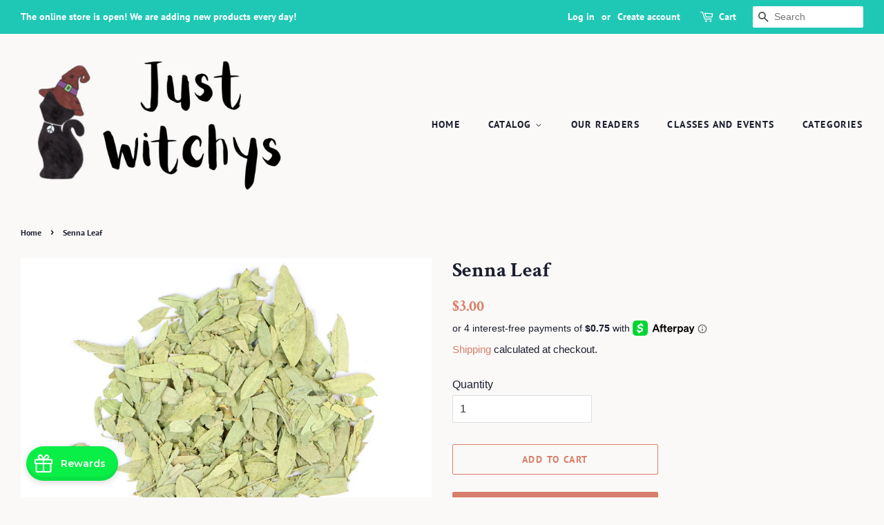

--- FILE ---
content_type: text/html; charset=utf-8
request_url: https://www.google.com/recaptcha/api2/anchor?ar=1&k=6Ldf0HQaAAAAAAzr_xFOZKETj-9NUMINow97pNKg&co=aHR0cHM6Ly9qdXN0d2l0Y2h5cy5jb206NDQz&hl=en&v=PoyoqOPhxBO7pBk68S4YbpHZ&size=invisible&anchor-ms=20000&execute-ms=30000&cb=acg1gz454gd4
body_size: 48741
content:
<!DOCTYPE HTML><html dir="ltr" lang="en"><head><meta http-equiv="Content-Type" content="text/html; charset=UTF-8">
<meta http-equiv="X-UA-Compatible" content="IE=edge">
<title>reCAPTCHA</title>
<style type="text/css">
/* cyrillic-ext */
@font-face {
  font-family: 'Roboto';
  font-style: normal;
  font-weight: 400;
  font-stretch: 100%;
  src: url(//fonts.gstatic.com/s/roboto/v48/KFO7CnqEu92Fr1ME7kSn66aGLdTylUAMa3GUBHMdazTgWw.woff2) format('woff2');
  unicode-range: U+0460-052F, U+1C80-1C8A, U+20B4, U+2DE0-2DFF, U+A640-A69F, U+FE2E-FE2F;
}
/* cyrillic */
@font-face {
  font-family: 'Roboto';
  font-style: normal;
  font-weight: 400;
  font-stretch: 100%;
  src: url(//fonts.gstatic.com/s/roboto/v48/KFO7CnqEu92Fr1ME7kSn66aGLdTylUAMa3iUBHMdazTgWw.woff2) format('woff2');
  unicode-range: U+0301, U+0400-045F, U+0490-0491, U+04B0-04B1, U+2116;
}
/* greek-ext */
@font-face {
  font-family: 'Roboto';
  font-style: normal;
  font-weight: 400;
  font-stretch: 100%;
  src: url(//fonts.gstatic.com/s/roboto/v48/KFO7CnqEu92Fr1ME7kSn66aGLdTylUAMa3CUBHMdazTgWw.woff2) format('woff2');
  unicode-range: U+1F00-1FFF;
}
/* greek */
@font-face {
  font-family: 'Roboto';
  font-style: normal;
  font-weight: 400;
  font-stretch: 100%;
  src: url(//fonts.gstatic.com/s/roboto/v48/KFO7CnqEu92Fr1ME7kSn66aGLdTylUAMa3-UBHMdazTgWw.woff2) format('woff2');
  unicode-range: U+0370-0377, U+037A-037F, U+0384-038A, U+038C, U+038E-03A1, U+03A3-03FF;
}
/* math */
@font-face {
  font-family: 'Roboto';
  font-style: normal;
  font-weight: 400;
  font-stretch: 100%;
  src: url(//fonts.gstatic.com/s/roboto/v48/KFO7CnqEu92Fr1ME7kSn66aGLdTylUAMawCUBHMdazTgWw.woff2) format('woff2');
  unicode-range: U+0302-0303, U+0305, U+0307-0308, U+0310, U+0312, U+0315, U+031A, U+0326-0327, U+032C, U+032F-0330, U+0332-0333, U+0338, U+033A, U+0346, U+034D, U+0391-03A1, U+03A3-03A9, U+03B1-03C9, U+03D1, U+03D5-03D6, U+03F0-03F1, U+03F4-03F5, U+2016-2017, U+2034-2038, U+203C, U+2040, U+2043, U+2047, U+2050, U+2057, U+205F, U+2070-2071, U+2074-208E, U+2090-209C, U+20D0-20DC, U+20E1, U+20E5-20EF, U+2100-2112, U+2114-2115, U+2117-2121, U+2123-214F, U+2190, U+2192, U+2194-21AE, U+21B0-21E5, U+21F1-21F2, U+21F4-2211, U+2213-2214, U+2216-22FF, U+2308-230B, U+2310, U+2319, U+231C-2321, U+2336-237A, U+237C, U+2395, U+239B-23B7, U+23D0, U+23DC-23E1, U+2474-2475, U+25AF, U+25B3, U+25B7, U+25BD, U+25C1, U+25CA, U+25CC, U+25FB, U+266D-266F, U+27C0-27FF, U+2900-2AFF, U+2B0E-2B11, U+2B30-2B4C, U+2BFE, U+3030, U+FF5B, U+FF5D, U+1D400-1D7FF, U+1EE00-1EEFF;
}
/* symbols */
@font-face {
  font-family: 'Roboto';
  font-style: normal;
  font-weight: 400;
  font-stretch: 100%;
  src: url(//fonts.gstatic.com/s/roboto/v48/KFO7CnqEu92Fr1ME7kSn66aGLdTylUAMaxKUBHMdazTgWw.woff2) format('woff2');
  unicode-range: U+0001-000C, U+000E-001F, U+007F-009F, U+20DD-20E0, U+20E2-20E4, U+2150-218F, U+2190, U+2192, U+2194-2199, U+21AF, U+21E6-21F0, U+21F3, U+2218-2219, U+2299, U+22C4-22C6, U+2300-243F, U+2440-244A, U+2460-24FF, U+25A0-27BF, U+2800-28FF, U+2921-2922, U+2981, U+29BF, U+29EB, U+2B00-2BFF, U+4DC0-4DFF, U+FFF9-FFFB, U+10140-1018E, U+10190-1019C, U+101A0, U+101D0-101FD, U+102E0-102FB, U+10E60-10E7E, U+1D2C0-1D2D3, U+1D2E0-1D37F, U+1F000-1F0FF, U+1F100-1F1AD, U+1F1E6-1F1FF, U+1F30D-1F30F, U+1F315, U+1F31C, U+1F31E, U+1F320-1F32C, U+1F336, U+1F378, U+1F37D, U+1F382, U+1F393-1F39F, U+1F3A7-1F3A8, U+1F3AC-1F3AF, U+1F3C2, U+1F3C4-1F3C6, U+1F3CA-1F3CE, U+1F3D4-1F3E0, U+1F3ED, U+1F3F1-1F3F3, U+1F3F5-1F3F7, U+1F408, U+1F415, U+1F41F, U+1F426, U+1F43F, U+1F441-1F442, U+1F444, U+1F446-1F449, U+1F44C-1F44E, U+1F453, U+1F46A, U+1F47D, U+1F4A3, U+1F4B0, U+1F4B3, U+1F4B9, U+1F4BB, U+1F4BF, U+1F4C8-1F4CB, U+1F4D6, U+1F4DA, U+1F4DF, U+1F4E3-1F4E6, U+1F4EA-1F4ED, U+1F4F7, U+1F4F9-1F4FB, U+1F4FD-1F4FE, U+1F503, U+1F507-1F50B, U+1F50D, U+1F512-1F513, U+1F53E-1F54A, U+1F54F-1F5FA, U+1F610, U+1F650-1F67F, U+1F687, U+1F68D, U+1F691, U+1F694, U+1F698, U+1F6AD, U+1F6B2, U+1F6B9-1F6BA, U+1F6BC, U+1F6C6-1F6CF, U+1F6D3-1F6D7, U+1F6E0-1F6EA, U+1F6F0-1F6F3, U+1F6F7-1F6FC, U+1F700-1F7FF, U+1F800-1F80B, U+1F810-1F847, U+1F850-1F859, U+1F860-1F887, U+1F890-1F8AD, U+1F8B0-1F8BB, U+1F8C0-1F8C1, U+1F900-1F90B, U+1F93B, U+1F946, U+1F984, U+1F996, U+1F9E9, U+1FA00-1FA6F, U+1FA70-1FA7C, U+1FA80-1FA89, U+1FA8F-1FAC6, U+1FACE-1FADC, U+1FADF-1FAE9, U+1FAF0-1FAF8, U+1FB00-1FBFF;
}
/* vietnamese */
@font-face {
  font-family: 'Roboto';
  font-style: normal;
  font-weight: 400;
  font-stretch: 100%;
  src: url(//fonts.gstatic.com/s/roboto/v48/KFO7CnqEu92Fr1ME7kSn66aGLdTylUAMa3OUBHMdazTgWw.woff2) format('woff2');
  unicode-range: U+0102-0103, U+0110-0111, U+0128-0129, U+0168-0169, U+01A0-01A1, U+01AF-01B0, U+0300-0301, U+0303-0304, U+0308-0309, U+0323, U+0329, U+1EA0-1EF9, U+20AB;
}
/* latin-ext */
@font-face {
  font-family: 'Roboto';
  font-style: normal;
  font-weight: 400;
  font-stretch: 100%;
  src: url(//fonts.gstatic.com/s/roboto/v48/KFO7CnqEu92Fr1ME7kSn66aGLdTylUAMa3KUBHMdazTgWw.woff2) format('woff2');
  unicode-range: U+0100-02BA, U+02BD-02C5, U+02C7-02CC, U+02CE-02D7, U+02DD-02FF, U+0304, U+0308, U+0329, U+1D00-1DBF, U+1E00-1E9F, U+1EF2-1EFF, U+2020, U+20A0-20AB, U+20AD-20C0, U+2113, U+2C60-2C7F, U+A720-A7FF;
}
/* latin */
@font-face {
  font-family: 'Roboto';
  font-style: normal;
  font-weight: 400;
  font-stretch: 100%;
  src: url(//fonts.gstatic.com/s/roboto/v48/KFO7CnqEu92Fr1ME7kSn66aGLdTylUAMa3yUBHMdazQ.woff2) format('woff2');
  unicode-range: U+0000-00FF, U+0131, U+0152-0153, U+02BB-02BC, U+02C6, U+02DA, U+02DC, U+0304, U+0308, U+0329, U+2000-206F, U+20AC, U+2122, U+2191, U+2193, U+2212, U+2215, U+FEFF, U+FFFD;
}
/* cyrillic-ext */
@font-face {
  font-family: 'Roboto';
  font-style: normal;
  font-weight: 500;
  font-stretch: 100%;
  src: url(//fonts.gstatic.com/s/roboto/v48/KFO7CnqEu92Fr1ME7kSn66aGLdTylUAMa3GUBHMdazTgWw.woff2) format('woff2');
  unicode-range: U+0460-052F, U+1C80-1C8A, U+20B4, U+2DE0-2DFF, U+A640-A69F, U+FE2E-FE2F;
}
/* cyrillic */
@font-face {
  font-family: 'Roboto';
  font-style: normal;
  font-weight: 500;
  font-stretch: 100%;
  src: url(//fonts.gstatic.com/s/roboto/v48/KFO7CnqEu92Fr1ME7kSn66aGLdTylUAMa3iUBHMdazTgWw.woff2) format('woff2');
  unicode-range: U+0301, U+0400-045F, U+0490-0491, U+04B0-04B1, U+2116;
}
/* greek-ext */
@font-face {
  font-family: 'Roboto';
  font-style: normal;
  font-weight: 500;
  font-stretch: 100%;
  src: url(//fonts.gstatic.com/s/roboto/v48/KFO7CnqEu92Fr1ME7kSn66aGLdTylUAMa3CUBHMdazTgWw.woff2) format('woff2');
  unicode-range: U+1F00-1FFF;
}
/* greek */
@font-face {
  font-family: 'Roboto';
  font-style: normal;
  font-weight: 500;
  font-stretch: 100%;
  src: url(//fonts.gstatic.com/s/roboto/v48/KFO7CnqEu92Fr1ME7kSn66aGLdTylUAMa3-UBHMdazTgWw.woff2) format('woff2');
  unicode-range: U+0370-0377, U+037A-037F, U+0384-038A, U+038C, U+038E-03A1, U+03A3-03FF;
}
/* math */
@font-face {
  font-family: 'Roboto';
  font-style: normal;
  font-weight: 500;
  font-stretch: 100%;
  src: url(//fonts.gstatic.com/s/roboto/v48/KFO7CnqEu92Fr1ME7kSn66aGLdTylUAMawCUBHMdazTgWw.woff2) format('woff2');
  unicode-range: U+0302-0303, U+0305, U+0307-0308, U+0310, U+0312, U+0315, U+031A, U+0326-0327, U+032C, U+032F-0330, U+0332-0333, U+0338, U+033A, U+0346, U+034D, U+0391-03A1, U+03A3-03A9, U+03B1-03C9, U+03D1, U+03D5-03D6, U+03F0-03F1, U+03F4-03F5, U+2016-2017, U+2034-2038, U+203C, U+2040, U+2043, U+2047, U+2050, U+2057, U+205F, U+2070-2071, U+2074-208E, U+2090-209C, U+20D0-20DC, U+20E1, U+20E5-20EF, U+2100-2112, U+2114-2115, U+2117-2121, U+2123-214F, U+2190, U+2192, U+2194-21AE, U+21B0-21E5, U+21F1-21F2, U+21F4-2211, U+2213-2214, U+2216-22FF, U+2308-230B, U+2310, U+2319, U+231C-2321, U+2336-237A, U+237C, U+2395, U+239B-23B7, U+23D0, U+23DC-23E1, U+2474-2475, U+25AF, U+25B3, U+25B7, U+25BD, U+25C1, U+25CA, U+25CC, U+25FB, U+266D-266F, U+27C0-27FF, U+2900-2AFF, U+2B0E-2B11, U+2B30-2B4C, U+2BFE, U+3030, U+FF5B, U+FF5D, U+1D400-1D7FF, U+1EE00-1EEFF;
}
/* symbols */
@font-face {
  font-family: 'Roboto';
  font-style: normal;
  font-weight: 500;
  font-stretch: 100%;
  src: url(//fonts.gstatic.com/s/roboto/v48/KFO7CnqEu92Fr1ME7kSn66aGLdTylUAMaxKUBHMdazTgWw.woff2) format('woff2');
  unicode-range: U+0001-000C, U+000E-001F, U+007F-009F, U+20DD-20E0, U+20E2-20E4, U+2150-218F, U+2190, U+2192, U+2194-2199, U+21AF, U+21E6-21F0, U+21F3, U+2218-2219, U+2299, U+22C4-22C6, U+2300-243F, U+2440-244A, U+2460-24FF, U+25A0-27BF, U+2800-28FF, U+2921-2922, U+2981, U+29BF, U+29EB, U+2B00-2BFF, U+4DC0-4DFF, U+FFF9-FFFB, U+10140-1018E, U+10190-1019C, U+101A0, U+101D0-101FD, U+102E0-102FB, U+10E60-10E7E, U+1D2C0-1D2D3, U+1D2E0-1D37F, U+1F000-1F0FF, U+1F100-1F1AD, U+1F1E6-1F1FF, U+1F30D-1F30F, U+1F315, U+1F31C, U+1F31E, U+1F320-1F32C, U+1F336, U+1F378, U+1F37D, U+1F382, U+1F393-1F39F, U+1F3A7-1F3A8, U+1F3AC-1F3AF, U+1F3C2, U+1F3C4-1F3C6, U+1F3CA-1F3CE, U+1F3D4-1F3E0, U+1F3ED, U+1F3F1-1F3F3, U+1F3F5-1F3F7, U+1F408, U+1F415, U+1F41F, U+1F426, U+1F43F, U+1F441-1F442, U+1F444, U+1F446-1F449, U+1F44C-1F44E, U+1F453, U+1F46A, U+1F47D, U+1F4A3, U+1F4B0, U+1F4B3, U+1F4B9, U+1F4BB, U+1F4BF, U+1F4C8-1F4CB, U+1F4D6, U+1F4DA, U+1F4DF, U+1F4E3-1F4E6, U+1F4EA-1F4ED, U+1F4F7, U+1F4F9-1F4FB, U+1F4FD-1F4FE, U+1F503, U+1F507-1F50B, U+1F50D, U+1F512-1F513, U+1F53E-1F54A, U+1F54F-1F5FA, U+1F610, U+1F650-1F67F, U+1F687, U+1F68D, U+1F691, U+1F694, U+1F698, U+1F6AD, U+1F6B2, U+1F6B9-1F6BA, U+1F6BC, U+1F6C6-1F6CF, U+1F6D3-1F6D7, U+1F6E0-1F6EA, U+1F6F0-1F6F3, U+1F6F7-1F6FC, U+1F700-1F7FF, U+1F800-1F80B, U+1F810-1F847, U+1F850-1F859, U+1F860-1F887, U+1F890-1F8AD, U+1F8B0-1F8BB, U+1F8C0-1F8C1, U+1F900-1F90B, U+1F93B, U+1F946, U+1F984, U+1F996, U+1F9E9, U+1FA00-1FA6F, U+1FA70-1FA7C, U+1FA80-1FA89, U+1FA8F-1FAC6, U+1FACE-1FADC, U+1FADF-1FAE9, U+1FAF0-1FAF8, U+1FB00-1FBFF;
}
/* vietnamese */
@font-face {
  font-family: 'Roboto';
  font-style: normal;
  font-weight: 500;
  font-stretch: 100%;
  src: url(//fonts.gstatic.com/s/roboto/v48/KFO7CnqEu92Fr1ME7kSn66aGLdTylUAMa3OUBHMdazTgWw.woff2) format('woff2');
  unicode-range: U+0102-0103, U+0110-0111, U+0128-0129, U+0168-0169, U+01A0-01A1, U+01AF-01B0, U+0300-0301, U+0303-0304, U+0308-0309, U+0323, U+0329, U+1EA0-1EF9, U+20AB;
}
/* latin-ext */
@font-face {
  font-family: 'Roboto';
  font-style: normal;
  font-weight: 500;
  font-stretch: 100%;
  src: url(//fonts.gstatic.com/s/roboto/v48/KFO7CnqEu92Fr1ME7kSn66aGLdTylUAMa3KUBHMdazTgWw.woff2) format('woff2');
  unicode-range: U+0100-02BA, U+02BD-02C5, U+02C7-02CC, U+02CE-02D7, U+02DD-02FF, U+0304, U+0308, U+0329, U+1D00-1DBF, U+1E00-1E9F, U+1EF2-1EFF, U+2020, U+20A0-20AB, U+20AD-20C0, U+2113, U+2C60-2C7F, U+A720-A7FF;
}
/* latin */
@font-face {
  font-family: 'Roboto';
  font-style: normal;
  font-weight: 500;
  font-stretch: 100%;
  src: url(//fonts.gstatic.com/s/roboto/v48/KFO7CnqEu92Fr1ME7kSn66aGLdTylUAMa3yUBHMdazQ.woff2) format('woff2');
  unicode-range: U+0000-00FF, U+0131, U+0152-0153, U+02BB-02BC, U+02C6, U+02DA, U+02DC, U+0304, U+0308, U+0329, U+2000-206F, U+20AC, U+2122, U+2191, U+2193, U+2212, U+2215, U+FEFF, U+FFFD;
}
/* cyrillic-ext */
@font-face {
  font-family: 'Roboto';
  font-style: normal;
  font-weight: 900;
  font-stretch: 100%;
  src: url(//fonts.gstatic.com/s/roboto/v48/KFO7CnqEu92Fr1ME7kSn66aGLdTylUAMa3GUBHMdazTgWw.woff2) format('woff2');
  unicode-range: U+0460-052F, U+1C80-1C8A, U+20B4, U+2DE0-2DFF, U+A640-A69F, U+FE2E-FE2F;
}
/* cyrillic */
@font-face {
  font-family: 'Roboto';
  font-style: normal;
  font-weight: 900;
  font-stretch: 100%;
  src: url(//fonts.gstatic.com/s/roboto/v48/KFO7CnqEu92Fr1ME7kSn66aGLdTylUAMa3iUBHMdazTgWw.woff2) format('woff2');
  unicode-range: U+0301, U+0400-045F, U+0490-0491, U+04B0-04B1, U+2116;
}
/* greek-ext */
@font-face {
  font-family: 'Roboto';
  font-style: normal;
  font-weight: 900;
  font-stretch: 100%;
  src: url(//fonts.gstatic.com/s/roboto/v48/KFO7CnqEu92Fr1ME7kSn66aGLdTylUAMa3CUBHMdazTgWw.woff2) format('woff2');
  unicode-range: U+1F00-1FFF;
}
/* greek */
@font-face {
  font-family: 'Roboto';
  font-style: normal;
  font-weight: 900;
  font-stretch: 100%;
  src: url(//fonts.gstatic.com/s/roboto/v48/KFO7CnqEu92Fr1ME7kSn66aGLdTylUAMa3-UBHMdazTgWw.woff2) format('woff2');
  unicode-range: U+0370-0377, U+037A-037F, U+0384-038A, U+038C, U+038E-03A1, U+03A3-03FF;
}
/* math */
@font-face {
  font-family: 'Roboto';
  font-style: normal;
  font-weight: 900;
  font-stretch: 100%;
  src: url(//fonts.gstatic.com/s/roboto/v48/KFO7CnqEu92Fr1ME7kSn66aGLdTylUAMawCUBHMdazTgWw.woff2) format('woff2');
  unicode-range: U+0302-0303, U+0305, U+0307-0308, U+0310, U+0312, U+0315, U+031A, U+0326-0327, U+032C, U+032F-0330, U+0332-0333, U+0338, U+033A, U+0346, U+034D, U+0391-03A1, U+03A3-03A9, U+03B1-03C9, U+03D1, U+03D5-03D6, U+03F0-03F1, U+03F4-03F5, U+2016-2017, U+2034-2038, U+203C, U+2040, U+2043, U+2047, U+2050, U+2057, U+205F, U+2070-2071, U+2074-208E, U+2090-209C, U+20D0-20DC, U+20E1, U+20E5-20EF, U+2100-2112, U+2114-2115, U+2117-2121, U+2123-214F, U+2190, U+2192, U+2194-21AE, U+21B0-21E5, U+21F1-21F2, U+21F4-2211, U+2213-2214, U+2216-22FF, U+2308-230B, U+2310, U+2319, U+231C-2321, U+2336-237A, U+237C, U+2395, U+239B-23B7, U+23D0, U+23DC-23E1, U+2474-2475, U+25AF, U+25B3, U+25B7, U+25BD, U+25C1, U+25CA, U+25CC, U+25FB, U+266D-266F, U+27C0-27FF, U+2900-2AFF, U+2B0E-2B11, U+2B30-2B4C, U+2BFE, U+3030, U+FF5B, U+FF5D, U+1D400-1D7FF, U+1EE00-1EEFF;
}
/* symbols */
@font-face {
  font-family: 'Roboto';
  font-style: normal;
  font-weight: 900;
  font-stretch: 100%;
  src: url(//fonts.gstatic.com/s/roboto/v48/KFO7CnqEu92Fr1ME7kSn66aGLdTylUAMaxKUBHMdazTgWw.woff2) format('woff2');
  unicode-range: U+0001-000C, U+000E-001F, U+007F-009F, U+20DD-20E0, U+20E2-20E4, U+2150-218F, U+2190, U+2192, U+2194-2199, U+21AF, U+21E6-21F0, U+21F3, U+2218-2219, U+2299, U+22C4-22C6, U+2300-243F, U+2440-244A, U+2460-24FF, U+25A0-27BF, U+2800-28FF, U+2921-2922, U+2981, U+29BF, U+29EB, U+2B00-2BFF, U+4DC0-4DFF, U+FFF9-FFFB, U+10140-1018E, U+10190-1019C, U+101A0, U+101D0-101FD, U+102E0-102FB, U+10E60-10E7E, U+1D2C0-1D2D3, U+1D2E0-1D37F, U+1F000-1F0FF, U+1F100-1F1AD, U+1F1E6-1F1FF, U+1F30D-1F30F, U+1F315, U+1F31C, U+1F31E, U+1F320-1F32C, U+1F336, U+1F378, U+1F37D, U+1F382, U+1F393-1F39F, U+1F3A7-1F3A8, U+1F3AC-1F3AF, U+1F3C2, U+1F3C4-1F3C6, U+1F3CA-1F3CE, U+1F3D4-1F3E0, U+1F3ED, U+1F3F1-1F3F3, U+1F3F5-1F3F7, U+1F408, U+1F415, U+1F41F, U+1F426, U+1F43F, U+1F441-1F442, U+1F444, U+1F446-1F449, U+1F44C-1F44E, U+1F453, U+1F46A, U+1F47D, U+1F4A3, U+1F4B0, U+1F4B3, U+1F4B9, U+1F4BB, U+1F4BF, U+1F4C8-1F4CB, U+1F4D6, U+1F4DA, U+1F4DF, U+1F4E3-1F4E6, U+1F4EA-1F4ED, U+1F4F7, U+1F4F9-1F4FB, U+1F4FD-1F4FE, U+1F503, U+1F507-1F50B, U+1F50D, U+1F512-1F513, U+1F53E-1F54A, U+1F54F-1F5FA, U+1F610, U+1F650-1F67F, U+1F687, U+1F68D, U+1F691, U+1F694, U+1F698, U+1F6AD, U+1F6B2, U+1F6B9-1F6BA, U+1F6BC, U+1F6C6-1F6CF, U+1F6D3-1F6D7, U+1F6E0-1F6EA, U+1F6F0-1F6F3, U+1F6F7-1F6FC, U+1F700-1F7FF, U+1F800-1F80B, U+1F810-1F847, U+1F850-1F859, U+1F860-1F887, U+1F890-1F8AD, U+1F8B0-1F8BB, U+1F8C0-1F8C1, U+1F900-1F90B, U+1F93B, U+1F946, U+1F984, U+1F996, U+1F9E9, U+1FA00-1FA6F, U+1FA70-1FA7C, U+1FA80-1FA89, U+1FA8F-1FAC6, U+1FACE-1FADC, U+1FADF-1FAE9, U+1FAF0-1FAF8, U+1FB00-1FBFF;
}
/* vietnamese */
@font-face {
  font-family: 'Roboto';
  font-style: normal;
  font-weight: 900;
  font-stretch: 100%;
  src: url(//fonts.gstatic.com/s/roboto/v48/KFO7CnqEu92Fr1ME7kSn66aGLdTylUAMa3OUBHMdazTgWw.woff2) format('woff2');
  unicode-range: U+0102-0103, U+0110-0111, U+0128-0129, U+0168-0169, U+01A0-01A1, U+01AF-01B0, U+0300-0301, U+0303-0304, U+0308-0309, U+0323, U+0329, U+1EA0-1EF9, U+20AB;
}
/* latin-ext */
@font-face {
  font-family: 'Roboto';
  font-style: normal;
  font-weight: 900;
  font-stretch: 100%;
  src: url(//fonts.gstatic.com/s/roboto/v48/KFO7CnqEu92Fr1ME7kSn66aGLdTylUAMa3KUBHMdazTgWw.woff2) format('woff2');
  unicode-range: U+0100-02BA, U+02BD-02C5, U+02C7-02CC, U+02CE-02D7, U+02DD-02FF, U+0304, U+0308, U+0329, U+1D00-1DBF, U+1E00-1E9F, U+1EF2-1EFF, U+2020, U+20A0-20AB, U+20AD-20C0, U+2113, U+2C60-2C7F, U+A720-A7FF;
}
/* latin */
@font-face {
  font-family: 'Roboto';
  font-style: normal;
  font-weight: 900;
  font-stretch: 100%;
  src: url(//fonts.gstatic.com/s/roboto/v48/KFO7CnqEu92Fr1ME7kSn66aGLdTylUAMa3yUBHMdazQ.woff2) format('woff2');
  unicode-range: U+0000-00FF, U+0131, U+0152-0153, U+02BB-02BC, U+02C6, U+02DA, U+02DC, U+0304, U+0308, U+0329, U+2000-206F, U+20AC, U+2122, U+2191, U+2193, U+2212, U+2215, U+FEFF, U+FFFD;
}

</style>
<link rel="stylesheet" type="text/css" href="https://www.gstatic.com/recaptcha/releases/PoyoqOPhxBO7pBk68S4YbpHZ/styles__ltr.css">
<script nonce="VVY0j7RyrrZOIez9HzjxXQ" type="text/javascript">window['__recaptcha_api'] = 'https://www.google.com/recaptcha/api2/';</script>
<script type="text/javascript" src="https://www.gstatic.com/recaptcha/releases/PoyoqOPhxBO7pBk68S4YbpHZ/recaptcha__en.js" nonce="VVY0j7RyrrZOIez9HzjxXQ">
      
    </script></head>
<body><div id="rc-anchor-alert" class="rc-anchor-alert"></div>
<input type="hidden" id="recaptcha-token" value="[base64]">
<script type="text/javascript" nonce="VVY0j7RyrrZOIez9HzjxXQ">
      recaptcha.anchor.Main.init("[\x22ainput\x22,[\x22bgdata\x22,\x22\x22,\[base64]/[base64]/[base64]/ZyhXLGgpOnEoW04sMjEsbF0sVywwKSxoKSxmYWxzZSxmYWxzZSl9Y2F0Y2goayl7RygzNTgsVyk/[base64]/[base64]/[base64]/[base64]/[base64]/[base64]/[base64]/bmV3IEJbT10oRFswXSk6dz09Mj9uZXcgQltPXShEWzBdLERbMV0pOnc9PTM/bmV3IEJbT10oRFswXSxEWzFdLERbMl0pOnc9PTQ/[base64]/[base64]/[base64]/[base64]/[base64]\\u003d\x22,\[base64]\\u003d\x22,\x22wqlMwr1mwoFkw4R5JMKRJRvCs8Ocw7zCucKYYnhHwrZpWDtUw7HDvnPCuUIrTsOrMEPDqlHDncKKwp7DjwgTw4DCnMKzw68kQ8Kvwr/Dji3Dgk7DjD0EwrTDvU7Dp28EIcOlDsK7wrfDgT3DjjfDqcKfwq8Uwq9PCsOFw4wGw7seTsKKwqguNMOmWlJZA8O2C8O1SQ5jw5sJwrbCksOWwqRrwpTCjivDpQt2cRzCtRXDgMK2w5pswpvDnAjCqC0ywpLCu8Kdw6DCkBwNwoLDl0LCjcKzeMKSw6nDjcK/wovDmEILwoJHwp3CjMOYBcKIwonChSA8LzRtRsKUwqNSThcEwphVUcKVw7HCsMOWGRXDncOKWMKKU8K/M1UgwqjCqcKuekvCm8KTIk3CtsKib8Kzwpo8aAHClMK5wobDnsOkRsK/w6wYw453DBkON35xw7jCq8OreUJNPsOew47ClsOSwrB7wonDj3RzMcK6w7Z/ISfCmMKtw7XDtWXDpgnDssKsw6dffydpw4Ukw63DjcK2w5hxwozDgQYRwozCjsOvNEd5wp5pw7cNw7cCwr8hIMOFw41qUW4nFXLCsVYUIHM4wp7CtVFmBkjDuwjDq8KUEsO2QV3Cr3p/DMKTwq3CoToqw6vCmh7CmsOyXcK1MmAtesKywqobw4IhdMO4Z8OSIybDjcKZVGYlwrTCh2xoIsOGw7jCp8Opw5DDoMKZw6RLw5AhwoRPw6lhw7bCqlRIwqxrPD3Cm8OAesO5wpdbw5vDkChmw7V/w53DrFTDkCrCm8KNwp5wPsOrB8KBAAbCj8KES8K+w4Zrw5jCuzNswqgJJV3DjhxFw6gUMDxDWUvCgsKxwr7DqcO/VDJXwrzCglMxecOzAB16w6tuwoXCmWrCpUzDnFLCosO5wp0gw6lfwoLCtMO7ScOzeiTCs8Kuwqgfw4x4w7lLw6t+w5o0wpBOw6A9IVFJw7koOFEKUxbClXo7w6bDl8Knw6zCusKeVMOUA8OKw7NBwr1ja2TCtgILPE8RwpbDswANw7zDmcKLw4guVwJxwo7CucK1XG/[base64]/CtADDlsKaw5zCtiUebsKASGMcYMOmVcOGwrPDksOTw7UUw77CusOnRlPDknZvwpzDh05pYcK2wqxYwrrCuSnDmwNwWgIUw4fDr8OBw59FwpcGw7PDqcKeIgTDlMKhwrQfwpsBB8OfTyfCnsOVwr/ChsOxwqbDjUwCw4vDshluwoAkAhLCncOEAxVoRAopPcOpZMOFQEx4E8Opw5HDkVNaw64LH0/DoER/w5nChWTDhcK2BjBAw53DiVNpwr3CiStjO3zDrizCriLCs8O9w7/Dh8O/YH7DlBnDl8OwDgN0w6PCtEdqw6QXYMKAHMOWXj5wwolofcKYNWQ/[base64]/wppCwohkbcKWYTsrwrPCqMOkw64LCgIkHsO3WcKTJcKiSgwlw59dw7tYNsK7esOpEsOSfsONwrVMw5zCrcK2w5DCqm4lM8OQw5wGw5DCj8K5w68BwqFUMQ1lT8Opw4oRw7Icdy/[base64]/MMKrw5AlZcKEdMKww5/CrsKcSjxzL3PDocOrcMKbMlR3d1vDncKhSG0KNksFw55cwpYFWMOgwrp/wrjDjSc3N2rCrMKkwoYEwpUyDDE2w7fCscK7NsK1fCvCmMOww7LCv8KAw47DqsKQwovCjg7DkcKxwpsLwp/[base64]/Ck8OLGGjDtMKaQxfDqsO7TSHChMOYR0/CvGY1L8OuT8OEwoLClMKdwpvCqQnDtMKJwppXAcOAwodowpPCjWfDtQXDg8KLByrCgxnCkMOVIWTDlsOSw4/CiFRCLsOWf1HDicKJZ8O+ecK8w7M/wp51wrzCvMKxwp/CkcKXwoo6wrTDjcO2wrTDiV/Du15LNCdMWRlYw5MHfcOlwrxMworDolI0J0rCp3sMw4M5wpk5w6vDmgXCplEBw6DCn2UnwpzDv3zDn2dpwqVcw4wuw4U/[base64]/Ct8OxbHjDqsONM0l0dWtUwp3Dlyg2woYNw4Jxw7cjw7xzXDDDjkInHcOfw4nCscOORMKNXk3DmUcXwqQCwr7Ci8KrdVUCwo/DsMO2EjHDvcKjw4nDpUvClMKXw4ItEcKpwpZPYQLDp8K3wqjDlCDCtxrDk8ONGGjCgsOdRUHDrMKkw4M8wqfCgG92wpbCt3jDkALDmcOcw5bDkGg+w4fDrsKDwqXDtmzCuMO7w4nDscO/T8K+BQoLIsONf3J7bk05w61xw5nDrwLCnHnDnsOWGwLDvhfCscOALsKNwq7CosOrw4FXw7HConTCk3hhTFtCw6fDhhnCl8K+w6nCiMOVbcOwwqZNIxYIw4YKFEUHFzBNAcKsDxLDusKnew4Gw5Alw5TDnsK2csK9ayPDlztQw7VUB1jCi1Qdc8O/wq/DhUnClV57QcOtYQhow5XDtn5fw4E0fMOvwpbDnsOiecOtw4rCvQ/[base64]/[base64]/DmSLDgR5yH8KfFTJ4wp9pwoPCvcOtw63CncKxFB4Kw7bDrgpnw58Qdh5ZSmTClB/[base64]/wphMaEcRaDk1w4vDvMObw63CksOKRELDvjJkUcOEwpE/esOnwrLDuC0SwqDCkcKXHj1/[base64]/Dry8AMXTDpBVzw4XDqsO6F3kcOSBYw4bCvsOrw40TeMKrW8OgJD0cw5DDgsOhwqHCv8KLHAXDgsKqwp8ow4fCkkJuA8Kxw45XLy/DncOoN8O/HFvCpzQaVmlKf8O+QcKvwqAKKcKBwpXCuSRmw4TDpMO1w4jDn8Kmwp3CqsKQYMK7AMO4wrd6YsK7w7V/[base64]/[base64]/bSQGRMKqHCbDmsOab8Ofw4tLR8OuwpADw5zDjcKbwr4Awo82w51DIsOHw4cpcU/DjHoBwoMWw7HDnsODGhszDcOEMyTCn1jDjFpULSVDwoZAwoTCggDDny/DiFItwonCtFPDgm1Dwow9wpzCmiHDo8K0w7EJFUgebMK4w7rCjMOzw4PDsMO2wp/ComEHeMOKw6F4wonDgcKtMFdewoHDjmgBIcKww7DCl8OoJMOjwoAYLsOfJsK3d09zwpUfJMOUw7XDty/[base64]/DjcK1w4HDh8Kcw6Zgwq13woDDusKGSMKIwr/CrkvCqMKkSlDCmcOUwpwefCLCk8KqCsOfA8KXw5vCg8KeehnCg1DCvMKdw70iwol0w7tZJXUmIxpqwqzCkhvDrDRkUyxzw4swIwEjHsOQBHNLw4oHET9bwrshbMKvc8KEZT3ClmHDicKVw6TDtkfCn8ObPA0wJGbCjMOlw7/[base64]/[base64]/DqVXDqTNfXRPCtMOJwrIgVBFIw4jCond+wrTCgMKVK8OXwo47wqprwqB6w41Lw5/[base64]/[base64]/DuDTDqcOrwq0vwo7CvMKIwrvDriHCu0gCw4ExR8K3wp9Jw4fDtMKcHMKxw6rDoAwuw61JEcOTwr59bVALwrHDv8KbD8Kew6k0S3/CvMOkQsKrworClMOew6lXJMOiwoHCn8KgfcKdXCLCvcKswprCrBzCjknCnMO/w7jCiMO4V8ODwpvCiMOScmPDrGfDvwvDpsO1wp4cw4XDkTV/w5FRwrEPIMKMwpTDtwbDhcKNG8KkFCMcMMKuBhfCssKKCh1PC8KRCMKbw6NfwrfCszxjWMO7wpQrUAvDhcKNw43DmMKWwpR9w6jCn2QQa8KGw5JIVzjDt8KIYsKYwr/DrsONSMOWY8K/w7BNCUZpwpHDoCIZVcO/wobCiSQ+JcK8w69uwqwoXSkYwo0vN308w75zwpZmDQVpwpTCv8OrwodQw7tgFiDCpcOGYS/[base64]/Csm9xw6/DqsOBw4FSL8OTw5IvTzPDiXdWEEZRwrDDs8OleXUswo/DhcKQwpDCjcOAJ8Kzw6vDp8Omw5tQw6zCu8OUwpo/wpjCpsKywqDDoCMaw6TCkAbCmcK9GGzCmDrDqSrCgDFqA8KQLXXDtE1Mw4lGwpx2wo/DkjkVwqwCw7bDncKvw4cYwrDCsMKVTRUrOsO1bMOVIMOTwoLDm3XDoyDCphkTw7PCgkvDn0E5UsKPwrrCn8Kmw7/Cl8O5w67Ch8OnWsKqwoXDi3rDrBXDrMO8V8KuEcKkOgovw5bDpHTDiMO+UsO/cMKxIjcNYMONWMOLXCjDiyJ5SMK1w5PDn8Oow7zCnUcbw6Qlw4YKw7F9w6TCoBbDnj0Pw7bDmCvCt8O+LQIPwp5Fw5wZw7Y8N8KOw688F8Kuw7TCi8KNcMO5awhwwrPCscOEDEF6EmrDu8KXwo3DmXvDgAzChcODJjrDlsKQw4XCoCwyT8OkwpYmZU8bUcOPwr/DsU/DnixOw5dNWMK8EWVFwq3CocOhWUFjcwrDlsOJFTzCtwTCvsKzUMOfY0kxwo9ue8OcwpjCkRNIOcOkE8O/MVbCkcKiwpQzw6PDnGPDuMKmwpEYaAQEw5fDtMKewqJ2wpFPF8OXQRlPw53DpMK+GxzDgyjCul1Sc8OLwoVDKcORA3pNw7zCnxlSfMOoT8KZwpjChMOTKcOpwoDDiGbCo8OeBE01djEVDHPDuxPDpsKdOMK/[base64]/CmsONFBTCkhIqfMOANT7CkcOeY8OSUCTDp8OxR8OGWsK0wpvCu1gbwphsw4bDpMOGwrYpRQPDncOyw4EzFBcow6VAO8OVFgLDmcOcSntBw43Cv1IKL8O1emfDscONw4rCjF/[base64]/w70tBhZZw6lCOcOVN8OIwoV0woxFwqnCtsKrwq8kM8K5wozCq8KJGW/[base64]/CgQltwqPDpjLDn8O5QhpJwolZDExnw5rCjUPDvcKAPcKNcC80ZsO3wpXCmwjCqcKVVMKHwoDDoU/[base64]/XXwVw7PDncOIdRTDocKNw4FXw7zCgl0Kwpxub8KtwqfDpcKkJsOGKzHCgCs/X0nCvMKcDmXDnBTDvMKgwrnDkMO/w6QxEjjClXTCuVADwoReZMKvMsKiGWvDisK6woAkwqhHelDDsUzCo8KnNhJqQhsNFA7CgcKdwoV6w4/ClMKxw58lJ3dwKnk4IMOiN8Oxwp58M8OOwrozwqhhwrrDnD7DmDzCtMKMf3kaw6vCpwZ8w77DpMOAw6I6w7MCM8Kqwpx0AMOcw7hBw4zDtcOCW8KLw4rCj8KVQsKVEMKNbcOFDzPCjDbDkBpPw5/Ctm5TFlrDvsORFsOtwpZ8wooCK8O6wr3DvMOlOg/CunJew7TDsjLDmkQvwqlpw4nCll84YgUhwoHDvEVKw4LDmMKPw7Q3wpcLw6XCpsKwVgoxUibDgldwdMOeKsOebVDCjsORX1Nkw7fDh8OWw5/CsFLDt8Kic3U8woFPwp3CiFbDkMO0w4XChMKDwoDCu8K9wr5ibcKSHFNJwqIxCldUw5YGwpDCp8Okw4IwD8KmfsKAMsKYShTCrkHDlEA7w7bCmcK1QzAwRUfDmQMWGmvDjcKtem/DvgfDminCuXcbw5tDci3Cu8OJQsKZw67CgsKgw4bCo2N4GsO2Rj7DtsKww7TCjgrCsgHCjsKhQMOGRcKzw59bwrnDqytLME1TwrtOwqloHUl/XHx4w4A+w5dTwpfDuWkMI1rCg8Kow7l/w5kawqbCssKDwqTDisK+YsO9U1hTw5Rfw7w+w54sw78Iw5jDvWPCoQrCt8KHw5o6L1wnw7rDjcKAf8K/eHg3wqwEEgMLb8OsYR8EXsOUJ8O7w4zDvMKhZ0jCvcKNeAtkcXZHw7PCnQXDlFTDuFR/acKgQSLCkl9XY8KNPsOzMsOCw4vDocKbHU4Aw5XCj8ONw44cUAxLR2/[base64]/Cg8KOVSrDuhhiw7LDlMK/wpDCqsKfSMKILFl7GhNjwqxfwplGw4YqwpHCt0DCoE/[base64]/DksOowqbDmAonRMOdfcK0w4tpfjvDjcKbwpMRO8OPWcOxERbDusOhw6dOLmJzGT3CqivDisK6GCfCp0Nmw5PDlx3DkTvClMKEU3LCu1PCtcOHEnghwq0+woAhTcOjWXRlw4nCgn/CkMKkNg/Cn1DCmDVYwqrDlnfCiMOiw5vDvTlZUcOlb8KzwqFHF8Ovw7tDV8OMwpjCgANsZQ49BBDDhBJ+wrk6THQrWRESw6gtwpPDiRF8KcOcYjnDjz/DjkDDqMKMT8KSw6VDaB4vwpIudl4Qc8O6TE0rwp3DqytDwrFsVcK6FCEvKcOvw5nDkMOmwrjCkMOSdMO4wqgBZ8KDw5fCpcO1woTDpR8sYBTDt2Q+wp/[base64]/wqcXw7JMw6DDgB/CtC3DoSJ5UcKfwotQXcOSw7ByXHnDg8OQED59AsKqw7nDiCXCjAI/CXt1w63CusO0ccOEw6RCw5BWwoQrw499bMKIwrbDtMORDjDDtcO9wqXDg8OnLn/CisKIwq3CnG/Dl2nDicOjQ0opWMOKw7sdwo/CsW3CgMOsUMKnf0XCpVLDvsKvYMOycUFSw70nTsKWwogjA8KmJBYAwq3Cq8OjwoIDwrYWY0zDinMEw7nDmcOAwqzCpcKwwrdeQxjDq8KedGsxwpXClsOGGRo+FMOrwo/CqC/Di8O1emsNwrbCp8O6BsOgSULCrMONw6/Dg8K7w7fCuGZ9w6UlbVBAwphpWktpBSbDtsODHU/ClhnCi2XDhsOnLGnCn8KwbwvCm2nCiiFWPcKQwqDCu3PCpHExB3DDi2bDtsKxwqY4AEATbcOWRcOTwo7Cu8O6NAzDhQHDr8OsLMKCwo/DksKXTWnDlmXDhw9ZworCkMOfQMOYRjJZXWHChsKgI8OHDsKnEXvCgcKHJsKvZxvDtS3Dh8O9BMOuw7dUw5DCpcOTwrDDhCo4BzPDrTA/wp7CpMKASMOkwq/CtgjDocKjwrPDtMK9K2bDl8OGLmkNw5MPKlfCkcOww73DjMO7OUN/w4g5w7XDj1taw58eZ1zChCJ7wp3DlHrDtCTDmMO4bQTDqsOxwobDksKiw603SnQJw7I1NsOxdsKFHEDCtMOgwojCqMOiJcKQwrsiGsO9woPCv8K/[base64]/DuWwmVcKKOMOJw5/Dkh/DisOTw7hZMcOLwofDsSBjwqzCjcK1wqIsXHh0fMOeLj3Cnlp8w6Umw7TDvQzChB/CucKWw4UkwpvDg0fCvsK7w6TCniHDpcKUW8O1w5cQUHPCrsKgEz83w6Bew4/Cm8Ksw4zDi8OqY8K8wqICezzCm8KjTMKGOsKpRcKxwqPDhCPCmsK2wrTCk3lbHnUow4V4VzXChMKTNVddCGcYw6RGwq/[base64]/DtsKlw5sIAsKuw6PDtsOsEMOXw4jDnT7DszUQcMK0wpcZw5lBFsK/[base64]/Dpk9IUMKlDsKvIm/[base64]/[base64]/Dlh/DlSEQw7fDpcOGw6jCkcKQOwfCu8KUwrx9w4fCjcO+w4nDlnDDkcKXwpDCuDbCrMKpw5PCrXDDmMKVTAnCjMK6wpDDsV3DvirDrAoPwrRmHMO2WsOswrXCqBbClMOPw5kMQ8KcwpLCkcKWUUg6woHChHfCscO1wr4ow6pEHcOfLsO/[base64]/w4XDncO7O8O4VMOew4fCkMOHNDkwCWDCmsOQI8OnwrcMPMKMKUzDu8OmK8KjKSXDhVnCh8O/w7XClnTChMOwI8Ojw53CgT0PTRPChjIkwrPDj8KeacOiUcKLAsKWw4DDoj/Co8ODwrrDtcKVE3Bow63CmMONw6/CsCkqYMOEw7DCujF1w7jDu8KKw4HDpMOxwqTDksO9EMKBwqnCkGTDsDrDm0c+w59Nw5XCh2I/w4TDkMK3wrbCtBNBO2hiPsOoFsKyFMO2esK2exNSwpZAw4w9w5pBMlbDszAuJcKpBcKTw5E+wovDm8K0ImbCqFQ+w7dEwp7CvntTwplHwp9fKGPDrFAiPkZpwovDncOZHsOwFF/[base64]/CpiJSBcK1wo3DiEAQIsOBey7CqsKSw6rCtcOjFcOOd8Ovwr/CkUrDjAE/ED/[base64]/DkEnCnXbDgsOZGR3DlgfCvMOPI2Jaw69lw7jDl8Ogw6xgMAHCsMO+OEVcA2EgcsOBwrUPw7lkcTQHw4tUwoPDs8OSwoTCl8KBwoI5L8OYw69Xw6HCu8OFw5pFGsOuQjbCi8O7wo1kd8KEw7rDn8KHLsK3w74rwqtTw6kywqrDhcOZwrkXw5rCtSLDlhkhw4bDnG/Cjw5JdmDCmUXDq8OfwovChyrCrsO3w4nCql7Dn8OsJcOiw47CmMOXUEo9wrTCqcKWe0rDgyBww43DuFEdwpA+dkfCqxBMw488Lh/DtDfDrkLCh39XYUYeMMK6w6N+CsOWMSzDgMKWwqPDgcO/HcO5f8Kiw6TCniTDmcOqU0Y6w7rDmSbDkMK2OMOwGsKVw4nDosKNSMKnw6vCvsK+dMOvw53DrMKLwrDCsMKobXdWwonDjEDDo8Onw4QeV8Oxw5ZGdMKtGcOVQgjCqMOKPsOpVsOfw4EPXcKkwrLDs09QwrA5DRk/J8Osey/CrEEkKMOFZMOMwrPDvjXCslzDvX0Ow4DCnF8ewp/[base64]/wp5cUUJUwocWd0jCng3CiMOTWwk0wqrDhkslTXcXUnQ8QSHDqD5kw4Y6w7pfD8K4w71eScOvDMKLwotjw4wJfRhnw73Dg2thw4VHJsONw4Mew5nDnE3DoygMeMOsw7ZKwrlpfMOpwqLCkQbDhxHCncKUw6nCrkhhSWtEwrHDo0Itw4jCvArCon/[base64]/[base64]/CqBHDu8KSwp1iwrIqw57Di0/DpQoZw6DCtsO3woJkFcKAfcO7HDLDrMK4Y18Twr4VKWp5XxHCqMKVwq0BQAJcDMKywqnDk0rDqsKPwr55w4dew7fDr8KmWRoQf8OOe0nCgg3CgcOWw6RCaU/CkMKVFFzCosKxwr0awq9jw5hqW1/CrcOVPMK7BMK3d0AEwrLDtlkkNC/CsA9TMMKuUB98wr/DtMOvDGnDlcODNsKLw5rCsMOJDsOhwo8Uw5fDs8KxD8OJw4/CnsKwaMK6PXDCsSXDnT5gUMO5w5XDlcO6w5MOw5IGDcOMw5hhMQnDmgYeMsOfGsK8RBIXw6JqW8OvRMKmwonCk8KBwpp3aCTChMO/wr3ChE3DoSjDl8ObFsKiwrrDiWfDiTzDnlnCmDQUw7EIbMOWw7rCr8Okw6wMwpjCr8OHYFFXwr1dLMO4JGEEwowqwrjCpVFGLQjCqzPCjsOMw7x6VcKvwrkQw7Rfw6TChcKIcVN7w6/DqXcqbsOyCcKxMMOvwoLCvFUGQMKYwovCmsOLMXVUw53DscO2wrtIfsOFw5fCgyAUcCTDkxfDs8OMw70yw4vDocKZwoLDtSPDn3jCkQ/DjMOHwolLw4liRcKOwpVKViUgQ8K7AEdGPMOuwq4Ww7PChCPDsXDDjl3DksKwwrXCjkLDssK6wobDqmLDicOew7HCmj8Yw4slw4tVw6I4X04tNMKJw4UtwpfDlcOCwrLDs8KITyTCksK4bkhrfcKdecKHSMKUwoJyKMKkwq1PAT/DscKzwpbCuWwPwrnDtDfCnBnCpDUZBn9twqnClAnCg8KZRMOmwpQaCMKJM8OSwr/ClUplFU8wA8Kkw7gFwqRAwrtUw4zDgwbCusO0w511w7vCtn0/w6YxccOOM2fCo8Kow5/Dn1HDtcKhwr3Cv197wp1hw4oTwr0ow6EJM8OGGUfDvWTCicOKP1/CsMK9wr/CgsKoNhJ6w5TDsjRrRQPDuWXDuVYHwotLwqvDlcOWKTdYwpIlJMKPPDfDimpNVcKowrTDkQvCrsKmwo0FUVTCs34uRlfCk35jw7DDgjIpw5zDj8O2HnHDhMOdwqbDsR1HVEEfw6l/DUnCpzU6wqrDn8KXwojDrjTDt8KaZWvDiFbCuWw0H18Vw5ozbMOoBMKdw5DDuy/[base64]/[base64]/CscOGw4oNw5I2wq/ClMKbHMOEKsOEMsKfLMKlwoYKBAbDh3zDjMK+w6E+acOFJMOPPi7DpcOrwosywp3DgyvDvXjCrMOBw5JIw40xTMKIwr/DrcOZHMKHd8O5wrfDi20Aw4doDR5Kwpc+wo4Swr0SSCZCw6jCnSowTsKKwoZgwr7DkQvCkiNobXbCn0TCicOMwp9SwoXCuDTCr8O5w6PCpcOVXGB2w6rCs8Ozc8O+w4XDhT/CrXPCssK5w5HDssK1HH3DqUfCvXzDnMK+MsOXemJkWFpGw5bCkFRJw4bDmMKPRsORw4fCr09yw5sKUcK5wo9dJzZiXB/DukrCinBAQsOkwrZbfsOxwqYMeT/[base64]/DvsKZez3CgcKOwpJAw5dswq7DisKsUGJXdMOme0bCuWl8XcKmHgzDssKzwr4/OC/[base64]/Crn3DqnXCssO6ScKPwqfDvj7Ch3LCo8ObUgMyLsODe8KbREVkEg4Iw7XChUNFwonCmsKbwpM+w4DCicKzwqQZEV0/A8Orw7PCshs4H8OsGikhLFs9w6MXPsKvwrPDujhoZENLLcOrwrsowqQgwpfCuMO1w54bDsO1c8OABw3DqMORw5BfPsK7ACpMSMOkJg3DhyQtw6ckfcOfOcO9wrRcYWobSsK5WyvDrkEnViLCiQHCtTJCFcOlwr/[base64]/DrMK3w5ghTEjDucORe8KMw5nDs8O3fMK+bkrDkk/DqS0TwqPDgMOCcSjClcKBb8KfwoB0w6HDtTkdw6lUN0FbwovDjFnCn8OqOcOJw4nDu8OvwpfCuR3DgsODe8OwwqA/wqDDisKWw7PCrMKvbMKkX0xbdMKdCgDDuRDDgcKFMsOtwr7DiMOkOAI7w5zDscOqwqgMw5PDvATDicOfw5HDs8KOw7TCicO1w5waHzp/ECrDnU91w4kAwpF3CnEaEWTDmMO9w7LConvClsOUFwnCvTrCiMKhMcKqE2HCgcOrJcKswoILAXF+OsK/[base64]/[base64]/eQLCrzQse8OdGsKgMMKLw7gtFgfDpcOpw6DCs8K8w4zDvznCqDHDr1jDsWHCizDCvMO5wovDgnXCnmBNasKjwpLCogTChxjDuGAdw7QVwpjDjMKHw5/Dph0iTcOJw43DnsK4JMO4wqPDo8OOw6fDnSJfw6xnwqtgw5NPw7DDsQlSw7pNKWbDnMOaHTvDrG7DncO/D8Opw4l2w7wjE8OvwqrDi8ONB3jCt2c1HwXDsRZGwrg3w4DDh00yAX3Cm38yBMK/[base64]/CsG5IwrkPcBjCgsOpN8OcY03CskgjOMORwrk7Um8ZBMOWw4nCmwYiwojDjcOaw5bDg8OLBjxWe8KZwqHCssOGVhzCjcO/wrbCvxHCv8K2wpHCiMKtwpRlNyrCoMK6Z8OnTBbCu8KDwofCpBoAwrvDi3cNwoDCpwITwonCnMOywrRQw5gnwqjDlcKtZMOkwoHDljpkw5swwqFswp/DvMKjw50Ow7NsE8K9HyLDuUTDp8Omw6Yzw4Mew7gzw4sfayVEA8KqAMKtwrAvC2rDsgTDiMOSVV0xD8K+AH4iw4Qsw6PDrsOcw4vCn8KIEMKQUsO+AG3DoMKKIcOzw5DDh8O8WMOQw6TCuQXDnE/CvVvDmj8XIcKvFcKqJB/Dg8OBfQENw6TDpjjCslxVwqfCvcKiwpUmwonCmcKlCsKQFcOBMcKcwrh2MHvCvSxPeAbDo8OnaBRFA8K/wrtMwrozUcKhw6lVw6MPwotFCsKhM8KIw4M6TA5lw4BdwozCtsOpasKjagHCl8KQw5h7wqDDiMKBRsOPw47DpMOywpg/w4PCssK7OHrDtmAPwrfDlsOvVUdPUcOYKGPDv8KawqZWw6fDuMOEwp4KwpTDiXZ0w41kwqMxwpk/QBzCiULCn2HChFLCtsOEQFXCuFNlcMKbdB/Ck8OZw4Y5DhtFO2YEJcOawqfCrcKgBnfDqBsLP1snVGHCnjJTXgg/ZgoJDcKVMFnDv8OiLcKnwpfCgsKNIX4GemXCiMOaWcO5w4bDpGDCoWHDu8O2w5fCrSkPX8OEwpPCl3jCnDbCi8OuwrrDqsOZR3FZBmvDvFEdbTF2LcO/wq7ClHZWSxJ9TjrCmsKTTMOKU8OWLcO7OsOswrRwMwDDkMKgIUrDv8KVw5w3aMOcw4Fzw6jChzNHwrPDolg2HsO3RsOdZMO6YVnCsl/DiCtFw7LDoBHCjVl2GljDicKjN8OZeT7Do2RZEsKYwp8wAQnCrnFOw5RTw4PCrsO3wpAnWGPCn0HChicTw5zCljIkwp/[base64]/[base64]/[base64]/wrVfwrXCjsKYwp7DuhIWdMOKwpTCrcKaw6t9Y8OCVV3CiMOAHX/Dt8KMf8OlUndmSiBVw5A/BDpbTcO6QcK/w6HDssKyw6YXRcKzQMOjFSRbAsK0w77Dj0TDuQ7CuFbChFRmCcKSVcO1w59Fw70Bwr13FDTCgsKGWSbDgMOuXsKlw5ppw4hMBMKpw7nClMKNwqnDnBfClcKswpXClMKeSUvDp14mcsORwrfDisKiwp91VwU4OATCrCZuwq/Dk0M8w5jCicOXw6DCocKCwqvChk/DjsOEwqPDhnPCkQPCrMKJJFdnwqJjVkrCg8Ogw5LDrkrDhF7CpsOgHQBlwo0Lw5svYBYDSVgPXxoAJsKBF8KgCsKMwqzClzfCgsOww5F/cRFRfETCi1Egw7jChcOGw5HClFNFwqfDmC96w4rCqVBew45hT8Kcwo8uDcK8w6tpR39OwpjDozF2WkwvVsOMw6JEQ1dxBsKjZw7DscKTGkvCicKNMMOrBnjCmMK/[base64]/DuGbCuWnDv2QhwrXCjMKCw5vCkFYUwq5qw7FhOMODwqPCk8O9wpvCp8KBYUIdw6DCgcK2bDHDocODw4oRw4LDnMKfw6luUkzDisKtYxLCgMKswoZ0ezRtw7lEHMOIw53CscO8GEIUwrpQYcOdwrEqXhYew7liS2zDrcK7VirDqGwmUcOIwqjDrMOXwp/DoMO1w4FLw5XDk8KYwqpLw7fDncO3wp/CnMKwaEsywp3CosKnw5LCnSMWZjZdw4rDn8O6RWjDjFHDmMOwD1fCm8OaRMK2wp3DosO3w6vChcKOwokiw55+wq8aw77CpXHCn27CsX/CqMOMwoDClBBjw7VwYcKjNcK3LcO1wp7CqsK8dsKjw7J+NWwkGsK8LsOXw5MvwrhnW8KXwrtBXDpdw7ZTdMKtwqoew73CtnFxPUDDs8O3wrTClcOEKQjDn8O2wp89wpEfw4RvZMO+Qy0BBsOMTcOzDsKeCUnCuDA/wpDCgloVwpN1w60ewqPConQ7aMO/wqrDpX4Bw7LCj2jCgsK6HlPDmMOgPFpZX1IVJMKtwrPDs1vCgcOHw4vDoX/Cm8KxUxfDpVNuwqthw6FywpHCkMKcwo0IMcKjfDrCkRrCtQ/Clz7Dggc0w5zCisOSNDFNw7YJesOAwpUqfsOETmhlbsOVLMOfdsO3wqXCnkTCiA81FcOWIRDCuMKuwojDvmdIwrhmDMOWF8OFw6PDq1pow6nDgFRDwqrChsK8wrXDv8OcwrHCmHTDpABZw7fCvR7CpcKSFmARw4vDjMOLJDzCmcKDw5w+J0PDumbClMOgwq/Cszt9wqvCuSbCq8Kyw4hRw4BEw7rDlA1dAcKHw4rCin4eFcOcNcKwJBHDgsOySTHDksK5w4YdwrwjMTfClcOnwpEBSMOEwqE6QMOoSsO2OcK2LTFEw6wVwoNkw77DiGDDsRLCvcOFwp3CqcKUHMKyw4LCtD3DhsOAe8O5XFQ0GyosHcKYwp/CrCkcwq/CjgvChjHCrj0rwqfCvsKUw4dEEkt+w6vCnEfCisKWIX8qw7duecKDw58Ywpd6w4TDunHDjFB2woc4wqUxwpDDhMOgwoPDosKsw4wPGsKiw67CuyDDpMOrW0bDpkLCn8ODQhnCtcK/OX/CisOdw44uVXtFwqTDpHBoSsO9U8KBwrfDoAXDisKdXcOtw4zDrU1DWhLCkVrDjsK9wptkw7vCssK7wrTDnQDDuMK7wofCkk8Tw77DpzXDlcOUIScOWkXDu8OWJQLDksOcwpEWw6XCqBgiwoV6w4DCki/CssKlwr/CjsOlDsO7KMOtK8KBUcKaw4N0Q8O/[base64]/CvMOqw7/[base64]/KFQ+w7FkRsKTD8KYw7NJw63CqMOCDnESw6ckwoXCog/[base64]/CpMK8HMKybUzCrBN3w798w6TCgW1Xw5oMSR7CnMKCwpNOwqbCuMO0J1U1wqTDh8Kow5ZABcOWw7F6w57DmsOewpQJw4dYw77DmMOOfyPDhhDCpMK+RUN2wrVSKHDCrcKTcMK8w69owohbw73Dm8OAw7ARwqvDuMOyw4/[base64]/w5rClcKswotBXcKHUcKZw4dlw6DDo8KcPkDDpRE9wpRBMXVXw47DiTvCicOha190wqFQEkrDq8Kqwr7CmcObwq3ChsK/wozDoCsewp7Cs3HDuMKKwqgDZyHDhMOcwoPCicKOwpB8wqHDhjwpTmbDqAnCikwicFjDgD8Nwq/Cvg1OO8OLAmBtVsKCwpvDqsOiw7TDmHsHHMK6G8KsYMOCwoZxB8KmLMKBw7XDvRXCocO8wop4wqnDtjk/GCfCj8OJwo0nEH8lwod3wqw8EcKkw5LCgTkww54IbT/DvMK5wq9JwoLDmMKxe8KNfXlKNC1dQMO0woTDlMK6HiQ/w5I5w4zCs8OJw7smwqvDhSsAwpLChD/CmxbCksKmwqZXwprCn8OPw6wfw4XCjMKcw4XDpMO6UcO9CGTDrmgKwoDCgsKtwqJGwrvDicOJw5cLJR7DmMOcw5IhwqlTwpbCkANJw4E0wp/DlVxRwoJcKl/CncOXw4NOblo1woHCssKrCHRfHcKEw7UlwpQdVAJBS8OQwqgbNm1gRgIZwrNHRcOnw6NLwrwPw5zCp8Kfw55eFMKXYzXDm8Ofw6bCvcKmw6BgO8OcUsO/w4PCkgNEWMKEw6zDksKswp0ewqLDmzkYUMKXfmktKcOdw6Q/RMO7dcO3BV7Cm3BaPsK+WyrDn8OtLCzCrcKHw7zDmsKOSsOnwoHDkl/Cp8O5w6fDqh/Dq0vCtsO0KMKDw6ERaBVywqQ0DD04w5bCgsKOw7TCj8KEwoLDpcKlwqIVTsOew4HClcOdw5s7QQfCnGJyKkY6woUQw7NDwojClUbCpkBAKlPDmMOlfwrCqSXDs8OtNR/CrMOBwrbCmcKqPhtGLGZXHcKUw5E8MhzCgmcJw7XDiFt4w5Eyw57DhMKnJ8Ofw63CocKlJU3CjsK6NMK2wqc5wq7Cn8K2SHzDlXxBw7bDh1peacK3bRp2wozCvsKrw6HDuMKiX3zChBh4DsK4E8OpWcOQw4A/DnfDjsKPw6PCvsK5w4bCsMKxw5RcMMKMw5TCgsO8ZCvDpsK7IMOSwrFwwonCisORwrNxB8Ksc8Kjw6RTwoXCusKlOXPDsMKHwqXDkF8Lw5Q9XcKXw6dNY3fCncKnXHcawpfCh0U9wr/[base64]/EMOBZ2kAe1DDv8KIw7hbCcO8wrfCjVnCu8KZw5zCtMK/wrHDrcOiw4rDtsK8wqkTwo9ew6rDiMOcJEDCqMOFCW9+wo4RDwhOw5jDiVLDiXnDr8OgwpQqTEXDrAlWwonDr0XDgMKxMcKLJsKrZmPCpsKISn/CnVAwbMKoU8O+w544w4VGEhl5wo5jw5w9UMOjEsKpwpFLB8O9w5rDucKVIAhtw5Frw7DDjgBJw5DDl8KECyzChMK6w4c9BcOCE8K8wpTDrsORHMO7biNLwp8bIcOJXsK3w7nDgwhNwo5rXx5rwrjDocK3EsOhwpEow7DCtMO1wpHCuHp+LcKKH8OPCgPDsHvCjcOPwr/[base64]/DlknDr8Kiw4d5w6fDq8O3w45bDgTCqiTDpxBbw5QaL3rCkE3CjsKow45+NXUhw5HClsK2w4bCscKlJikZw58mwoBFBzx2YcKadBfDsMO3w5PCoMKdw5jDrsOWwq3Dvx/CkcO2DijDuX81CHoawqnClMOgf8KNDsKfcnjDqsKXwowqAsK/eXwxe8OrVMKpc13Cj0TDgcKewrvCh8ObDsOqwpzDvMOpw7vChl1vw58uw7seO3M2fjcdwrrDlmfCnXzCmS7DoTDDqzvDrSrDrsO1w70BNkDCvlBtHMOCwqpEwofDmcK0w6E0w58EesOJJ8Kpw6deFMKYw6fCoMK7w4xMw7lWwqYhwoRpMsO/w5hgTTDCsEVuwpfDmizCjsOZwrMYLgvCmjJIwoBkwp0LZcO/QMOdw7Ijw5RYwqx2wqZiIn/CtWzDmCrDhH8mw6zDsMK5W8Orw4DDk8KOwp7CqsKUwp/CtsK9w7DDrcOOMmFJc0tywqfCtU5kdcKaE8OgK8K9wrIRwqfDgx5Wwoc3wq5lwrt/YU0Lw5gLX2kqAcKbOcKmI2o1w6rDoMKi\x22],null,[\x22conf\x22,null,\x226Ldf0HQaAAAAAAzr_xFOZKETj-9NUMINow97pNKg\x22,0,null,null,null,0,[21,125,63,73,95,87,41,43,42,83,102,105,109,121],[1017145,275],0,null,null,null,null,0,null,0,null,700,1,null,0,\[base64]/76lBhmnigkZhAoZnOKMAhnM8xEZ\x22,0,0,null,null,1,null,0,1,null,null,null,0],\x22https://justwitchys.com:443\x22,null,[3,1,1],null,null,null,1,3600,[\x22https://www.google.com/intl/en/policies/privacy/\x22,\x22https://www.google.com/intl/en/policies/terms/\x22],\x22nL0sjY4Zac4PC1jxnxS1J7begRMvIj6naWoHwU3Zghc\\u003d\x22,1,0,null,1,1769429762059,0,0,[109,187,237],null,[241,255],\x22RC-k07nesWsKunorw\x22,null,null,null,null,null,\x220dAFcWeA7-n8lYRxWR-Ts7FcztsWMEoNH-AfC2IaLVnxatJWByBfPrzQ0IR3ZAQn8tAhWKKPX8tzjJyhO4KjF6Yl1Z5jpXTK1l9g\x22,1769512561918]");
    </script></body></html>

--- FILE ---
content_type: text/javascript; charset=utf-8
request_url: https://justwitchys.com/products/senna-leaf.js
body_size: 231
content:
{"id":6595605725258,"title":"Senna Leaf","handle":"senna-leaf","description":"\u003cp data-mce-fragment=\"1\"\u003eMagical Uses: Love, Lust, Fidelity, Calming\u003c\/p\u003e\n\u003cp data-mce-fragment=\"1\"\u003eSenna is native North, and South America, Asia, and the Mediterranean and was widely used medicinally and magically. This plant has since spread due to its continued use medicinally throughout the ages.\u003c\/p\u003e\n\u003cp data-mce-fragment=\"1\"\u003eUse senna in sachets for love, lust, fidelity, and calming. Powdered and burned as incense, this herb is used for love, lust, fidelity, and calming. Add senna to a bath to draw lust.\u003c\/p\u003e\n\u003cp\u003eAll herbs come in a 3x4 bag, weight may vary.\u003cbr\u003e\u003c\/p\u003e\n\u003cp\u003e\u003cstrong data-mce-fragment=\"1\"\u003ePlease note: any orders placed on Friday evenings, holidays, or weekends will be shipped on the next business day.\u003c\/strong\u003e\u003c\/p\u003e","published_at":"2021-06-22T17:15:25-05:00","created_at":"2021-06-02T15:05:32-05:00","vendor":"Starwest Botanicals","type":"Herbs","tags":["Calming","Fidelity","Herbs","Love","Lust"],"price":300,"price_min":300,"price_max":300,"available":true,"price_varies":false,"compare_at_price":null,"compare_at_price_min":0,"compare_at_price_max":0,"compare_at_price_varies":false,"variants":[{"id":39327197855818,"title":"Default Title","option1":"Default Title","option2":null,"option3":null,"sku":"2911","requires_shipping":true,"taxable":true,"featured_image":null,"available":true,"name":"Senna Leaf","public_title":null,"options":["Default Title"],"price":300,"weight":45,"compare_at_price":null,"inventory_management":"shopify","barcode":"","requires_selling_plan":false,"selling_plan_allocations":[]}],"images":["\/\/cdn.shopify.com\/s\/files\/1\/0265\/2959\/5466\/products\/sennaleaf.jpg?v=1622664334"],"featured_image":"\/\/cdn.shopify.com\/s\/files\/1\/0265\/2959\/5466\/products\/sennaleaf.jpg?v=1622664334","options":[{"name":"Title","position":1,"values":["Default Title"]}],"url":"\/products\/senna-leaf","media":[{"alt":null,"id":20303602712650,"position":1,"preview_image":{"aspect_ratio":1.371,"height":1494,"width":2048,"src":"https:\/\/cdn.shopify.com\/s\/files\/1\/0265\/2959\/5466\/products\/sennaleaf.jpg?v=1622664334"},"aspect_ratio":1.371,"height":1494,"media_type":"image","src":"https:\/\/cdn.shopify.com\/s\/files\/1\/0265\/2959\/5466\/products\/sennaleaf.jpg?v=1622664334","width":2048}],"requires_selling_plan":false,"selling_plan_groups":[]}